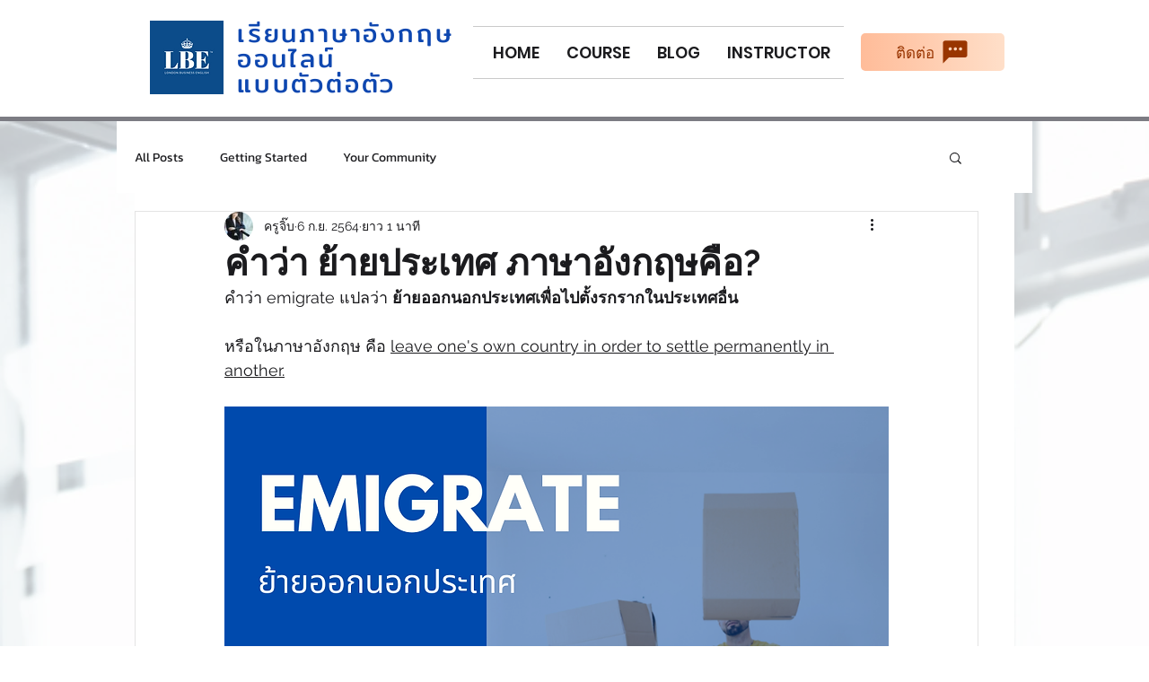

--- FILE ---
content_type: text/html; charset=utf-8
request_url: https://www.google.com/recaptcha/api2/aframe
body_size: 268
content:
<!DOCTYPE HTML><html><head><meta http-equiv="content-type" content="text/html; charset=UTF-8"></head><body><script nonce="p_qLxWB27kcX14NygLSrhw">/** Anti-fraud and anti-abuse applications only. See google.com/recaptcha */ try{var clients={'sodar':'https://pagead2.googlesyndication.com/pagead/sodar?'};window.addEventListener("message",function(a){try{if(a.source===window.parent){var b=JSON.parse(a.data);var c=clients[b['id']];if(c){var d=document.createElement('img');d.src=c+b['params']+'&rc='+(localStorage.getItem("rc::a")?sessionStorage.getItem("rc::b"):"");window.document.body.appendChild(d);sessionStorage.setItem("rc::e",parseInt(sessionStorage.getItem("rc::e")||0)+1);localStorage.setItem("rc::h",'1769437909994');}}}catch(b){}});window.parent.postMessage("_grecaptcha_ready", "*");}catch(b){}</script></body></html>